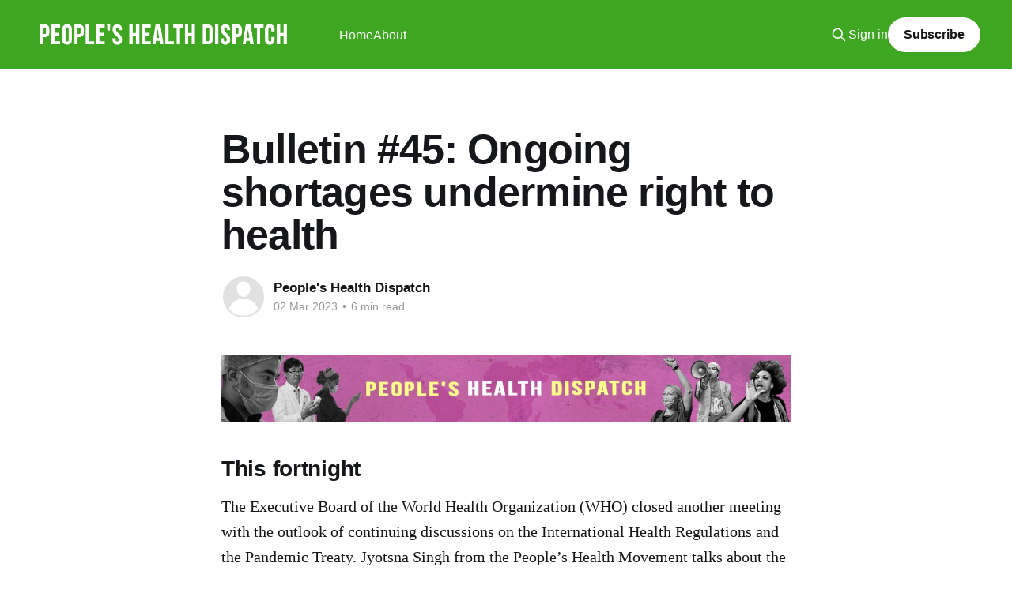

--- FILE ---
content_type: text/html; charset=utf-8
request_url: https://peoples-health-dispatch.ghost.io/bulletin-45/
body_size: 9131
content:
<!DOCTYPE html>
<html lang="en">
<head>

    <title>Bulletin #45: Ongoing shortages undermine right to health</title>
    <meta charset="utf-8" />
    <meta http-equiv="X-UA-Compatible" content="IE=edge" />
    <meta name="HandheldFriendly" content="True" />
    <meta name="viewport" content="width=device-width, initial-scale=1.0" />
    
    <link rel="preload" as="style" href="/assets/built/screen.css?v=d810c7cc7f" />
    <link rel="preload" as="script" href="/assets/built/casper.js?v=d810c7cc7f" />

    <link rel="stylesheet" type="text/css" href="/assets/built/screen.css?v=d810c7cc7f" />

    <link rel="canonical" href="https://peoples-health-dispatch.ghost.io/bulletin-45/">
    <meta name="referrer" content="no-referrer-when-downgrade">
    
    <meta property="og:site_name" content="People&#x27;s Health Dispatch">
    <meta property="og:type" content="article">
    <meta property="og:title" content="Bulletin #45: Ongoing shortages undermine right to health">
    <meta property="og:description" content="This fortnight  

The Executive Board of the World Health Organization (WHO) closed another meeting with the outlook of continuing discussions on the International Health Regulations and the Pandemic Treaty. Jyotsna Singh from the People’s Health Movement talks about the ways in which the pandemic has influenced these discussions in">
    <meta property="og:url" content="https://peoples-health-dispatch.ghost.io/bulletin-45/">
    <meta property="og:image" content="https://peoples-health-dispatch.ghost.io/content/images/size/w1200/2023/05/phd-banner-shaded-3.jpg">
    <meta property="article:published_time" content="2023-03-02T21:56:46.000Z">
    <meta property="article:modified_time" content="2023-03-02T21:56:46.000Z">
    <meta property="article:publisher" content="https://www.facebook.com/peoplesdispatch">
    <meta name="twitter:card" content="summary_large_image">
    <meta name="twitter:title" content="Bulletin #45: Ongoing shortages undermine right to health">
    <meta name="twitter:description" content="This fortnight  

The Executive Board of the World Health Organization (WHO) closed another meeting with the outlook of continuing discussions on the International Health Regulations and the Pandemic Treaty. Jyotsna Singh from the People’s Health Movement talks about the ways in which the pandemic has influenced these discussions in">
    <meta name="twitter:url" content="https://peoples-health-dispatch.ghost.io/bulletin-45/">
    <meta name="twitter:image" content="https://peoples-health-dispatch.ghost.io/content/images/size/w1200/2023/05/phd-banner-shaded-3.jpg">
    <meta name="twitter:label1" content="Written by">
    <meta name="twitter:data1" content="People&#x27;s Health Dispatch">
    <meta name="twitter:site" content="@peoplesdispatch">
    <meta property="og:image:width" content="1200">
    <meta property="og:image:height" content="400">
    
    <script type="application/ld+json">
{
    "@context": "https://schema.org",
    "@type": "Article",
    "publisher": {
        "@type": "Organization",
        "name": "People&#x27;s Health Dispatch",
        "url": "https://peoples-health-dispatch.ghost.io/",
        "logo": {
            "@type": "ImageObject",
            "url": "https://peoples-health-dispatch.ghost.io/content/images/2021/06/phd-2.png"
        }
    },
    "author": {
        "@type": "Person",
        "name": "People&#x27;s Health Dispatch",
        "url": "https://peoples-health-dispatch.ghost.io/author/peoples-health-dispatch/",
        "sameAs": []
    },
    "headline": "Bulletin #45: Ongoing shortages undermine right to health",
    "url": "https://peoples-health-dispatch.ghost.io/bulletin-45/",
    "datePublished": "2023-03-02T21:56:46.000Z",
    "dateModified": "2023-03-02T21:56:46.000Z",
    "description": "This fortnight  \n\nThe Executive Board of the World Health Organization (WHO) closed another meeting with the outlook of continuing discussions on the International Health Regulations and the Pandemic Treaty. Jyotsna Singh from the People’s Health Movement talks about the ways in which the pandemic has influenced these discussions in a new video interview.\n\nA severe shortage of doctors has reached new highs in Egypt. The shortage has been exacerbated by factors such as low salaries and poor worki",
    "mainEntityOfPage": "https://peoples-health-dispatch.ghost.io/bulletin-45/"
}
    </script>

    <meta name="generator" content="Ghost 6.13">
    <link rel="alternate" type="application/rss+xml" title="People&#x27;s Health Dispatch" href="https://peoples-health-dispatch.ghost.io/rss/">
    <script defer src="https://cdn.jsdelivr.net/ghost/portal@~2.56/umd/portal.min.js" data-i18n="true" data-ghost="https://peoples-health-dispatch.ghost.io/" data-key="53f1690f5bc5e0c1746e33cbff" data-api="https://peoples-health-dispatch.ghost.io/ghost/api/content/" data-locale="en" crossorigin="anonymous"></script><style id="gh-members-styles">.gh-post-upgrade-cta-content,
.gh-post-upgrade-cta {
    display: flex;
    flex-direction: column;
    align-items: center;
    font-family: -apple-system, BlinkMacSystemFont, 'Segoe UI', Roboto, Oxygen, Ubuntu, Cantarell, 'Open Sans', 'Helvetica Neue', sans-serif;
    text-align: center;
    width: 100%;
    color: #ffffff;
    font-size: 16px;
}

.gh-post-upgrade-cta-content {
    border-radius: 8px;
    padding: 40px 4vw;
}

.gh-post-upgrade-cta h2 {
    color: #ffffff;
    font-size: 28px;
    letter-spacing: -0.2px;
    margin: 0;
    padding: 0;
}

.gh-post-upgrade-cta p {
    margin: 20px 0 0;
    padding: 0;
}

.gh-post-upgrade-cta small {
    font-size: 16px;
    letter-spacing: -0.2px;
}

.gh-post-upgrade-cta a {
    color: #ffffff;
    cursor: pointer;
    font-weight: 500;
    box-shadow: none;
    text-decoration: underline;
}

.gh-post-upgrade-cta a:hover {
    color: #ffffff;
    opacity: 0.8;
    box-shadow: none;
    text-decoration: underline;
}

.gh-post-upgrade-cta a.gh-btn {
    display: block;
    background: #ffffff;
    text-decoration: none;
    margin: 28px 0 0;
    padding: 8px 18px;
    border-radius: 4px;
    font-size: 16px;
    font-weight: 600;
}

.gh-post-upgrade-cta a.gh-btn:hover {
    opacity: 0.92;
}</style>
    <script defer src="https://cdn.jsdelivr.net/ghost/sodo-search@~1.8/umd/sodo-search.min.js" data-key="53f1690f5bc5e0c1746e33cbff" data-styles="https://cdn.jsdelivr.net/ghost/sodo-search@~1.8/umd/main.css" data-sodo-search="https://peoples-health-dispatch.ghost.io/" data-locale="en" crossorigin="anonymous"></script>
    
    <link href="https://peoples-health-dispatch.ghost.io/webmentions/receive/" rel="webmention">
    <script defer src="/public/cards.min.js?v=d810c7cc7f"></script>
    <link rel="stylesheet" type="text/css" href="/public/cards.min.css?v=d810c7cc7f">
    <script defer src="/public/member-attribution.min.js?v=d810c7cc7f"></script>
    <script defer src="/public/ghost-stats.min.js?v=d810c7cc7f" data-stringify-payload="false" data-datasource="analytics_events" data-storage="localStorage" data-host="https://peoples-health-dispatch.ghost.io/.ghost/analytics/api/v1/page_hit"  tb_site_uuid="1e2b6da5-7636-4c5b-a2c0-c514eec242bd" tb_post_uuid="fbfcaf52-3a3a-46f4-99bd-db8693117bb8" tb_post_type="post" tb_member_uuid="undefined" tb_member_status="undefined"></script><style>:root {--ghost-accent-color: #3ea620;}</style>

</head>
<body class="post-template is-head-left-logo has-cover">
<div class="viewport">

    <header id="gh-head" class="gh-head outer">
        <div class="gh-head-inner inner">
            <div class="gh-head-brand">
                <a class="gh-head-logo" href="https://peoples-health-dispatch.ghost.io">
                        <img src="https://peoples-health-dispatch.ghost.io/content/images/2021/06/phd-2.png" alt="People&#x27;s Health Dispatch">
                </a>
                <button class="gh-search gh-icon-btn" aria-label="Search this site" data-ghost-search><svg xmlns="http://www.w3.org/2000/svg" fill="none" viewBox="0 0 24 24" stroke="currentColor" stroke-width="2" width="20" height="20"><path stroke-linecap="round" stroke-linejoin="round" d="M21 21l-6-6m2-5a7 7 0 11-14 0 7 7 0 0114 0z"></path></svg></button>
                <button class="gh-burger" aria-label="Main Menu"></button>
            </div>

            <nav class="gh-head-menu">
                <ul class="nav">
    <li class="nav-home"><a href="https://peoples-health-dispatch.ghost.io/">Home</a></li>
    <li class="nav-about"><a href="https://peoples-health-dispatch.ghost.io/about/">About</a></li>
</ul>

            </nav>

            <div class="gh-head-actions">
                    <button class="gh-search gh-icon-btn" aria-label="Search this site" data-ghost-search><svg xmlns="http://www.w3.org/2000/svg" fill="none" viewBox="0 0 24 24" stroke="currentColor" stroke-width="2" width="20" height="20"><path stroke-linecap="round" stroke-linejoin="round" d="M21 21l-6-6m2-5a7 7 0 11-14 0 7 7 0 0114 0z"></path></svg></button>
                    <div class="gh-head-members">
                                <a class="gh-head-link" href="#/portal/signin" data-portal="signin">Sign in</a>
                                <a class="gh-head-button" href="#/portal/signup" data-portal="signup">Subscribe</a>
                    </div>
            </div>
        </div>
    </header>

    <div class="site-content">
        



<main id="site-main" class="site-main">
<article class="article post no-image ">

    <header class="article-header gh-canvas">

        <div class="article-tag post-card-tags">
        </div>

        <h1 class="article-title">Bulletin #45: Ongoing shortages undermine right to health</h1>


        <div class="article-byline">
        <section class="article-byline-content">

            <ul class="author-list instapaper_ignore">
                <li class="author-list-item">
                    <a href="/author/peoples-health-dispatch/" class="author-avatar author-profile-image" aria-label="Read more of People&#x27;s Health Dispatch"><svg viewBox="0 0 24 24" xmlns="http://www.w3.org/2000/svg"><g fill="none" fill-rule="evenodd"><path d="M3.513 18.998C4.749 15.504 8.082 13 12 13s7.251 2.504 8.487 5.998C18.47 21.442 15.417 23 12 23s-6.47-1.558-8.487-4.002zM12 12c2.21 0 4-2.79 4-5s-1.79-4-4-4-4 1.79-4 4 1.79 5 4 5z" fill="#FFF"/></g></svg>
</a>
                </li>
            </ul>

            <div class="article-byline-meta">
                <h4 class="author-name"><a href="/author/peoples-health-dispatch/">People&#x27;s Health Dispatch</a></h4>
                <div class="byline-meta-content">
                    <time class="byline-meta-date" datetime="2023-03-02">02 Mar 2023</time>
                        <span class="byline-reading-time"><span class="bull">&bull;</span> 6 min read</span>
                </div>
            </div>

        </section>
        </div>


    </header>

    <section class="gh-content gh-canvas">
        <figure class="kg-card kg-image-card"><img src="https://peoples-health-dispatch.ghost.io/content/images/2023/02/image-5.png" class="kg-image" alt loading="lazy" width="1200" height="142" srcset="https://peoples-health-dispatch.ghost.io/content/images/size/w600/2023/02/image-5.png 600w, https://peoples-health-dispatch.ghost.io/content/images/size/w1000/2023/02/image-5.png 1000w, https://peoples-health-dispatch.ghost.io/content/images/2023/02/image-5.png 1200w" sizes="(min-width: 720px) 720px"></figure><h2 id="this-fortnight">This fortnight  </h2><p>The Executive Board of the World Health Organization (WHO) closed another meeting with the outlook of continuing discussions on the International Health Regulations and the Pandemic Treaty. Jyotsna Singh from the People’s Health Movement talks about the ways in which the pandemic has influenced these discussions in a new video <a href="https://peoplesdispatch.org/2023/02/27/at-world-health-organization-the-future-of-health-care-is-being-decided-and-contested/?ref=peoples-health-dispatch.ghost.io">interview</a>.</p><p>A severe shortage of doctors has reached new highs in <a href="https://peoplesdispatch.org/2023/02/28/egypts-shortage-of-doctors-reaches-new-highs/?ref=peoples-health-dispatch.ghost.io">Egypt</a>. The shortage has been exacerbated by factors such as low salaries and poor working conditions. It is impacting access to care for patients, and raises questions about how problems related to the health workforce are being addressed.</p><p>In the United States, the infant formula <a href="https://peoplesdispatch.org/2023/02/27/one-year-of-baby-formula-shortage-in-the-us/?ref=peoples-health-dispatch.ghost.io">shortage</a> has reached its one-year mark. Parents across the country are still facing difficulties in finding the formula their babies need, with high costs for those who can find it. We explore the reasons behind the shortage and its impact on families.</p><p><a href="https://peoplesdispatch.org/2023/02/20/death-toll-from-earthquake-may-touch-100000/?ref=peoples-health-dispatch.ghost.io">Turkey</a> is struggling in the aftermath of two strong earthquakes which occurred at the beginning of February. Health workers and public health experts remain concerned about the long-lasting consequences of the earthquakes, and <a href="https://peoplesdispatch.org/2023/02/20/cuban-medical-brigades-bring-relief-to-earthquake-hit-areas-of-turkey/?ref=peoples-health-dispatch.ghost.io">Cuban</a> health workers have arrived to the affected areas to support care delivery.</p><p>Health workers in the United Kingdom are taking action to demand better working conditions and patient care. The latest announcement has come from junior <a href="https://peoplesdispatch.org/2023/02/21/health-workers-actions-in-uk-escalate-as-junior-doctors-announce-strike/?ref=peoples-health-dispatch.ghost.io">doctors</a>, who are planning to go on strike mid-March.</p><p>The last <a href="https://phmovement.org/ghwpodcast-episode-7-universal-health-coverage/?ref=peoples-health-dispatch.ghost.io">episode</a> of the <em>Global Health Watch</em> podcast brings reflections by Remco Van de Pas and Sulakshana Nandi on Universal Health Coverage and Primary Health Care.</p><p>In <em>Data speaks</em>, we turn our attention to maternal health, with a <a href="https://peoplesdispatch.org/2023/02/24/new-un-report-shows-major-setbacks-in-maternal-health/?ref=peoples-health-dispatch.ghost.io">report</a> by the United Nations that shows major setbacks in global efforts to reduce maternal mortality. The COVID-19 pandemic has made it even more difficult for women to access essential healthcare services, leading to worrying trends in maternal health.</p><hr><p><strong><a href="https://peoplesdispatch.org/2023/02/27/at-world-health-organization-the-future-of-health-care-is-being-decided-and-contested/?ref=peoples-health-dispatch.ghost.io">Video: At World Health Organization, the future of health care is being decided, and contested</a></strong></p><p>Jyotsna Singh of the People’s Health Movement talks about the key debates at the World Health Organization that will frame the future of health care policy and the concerns raised by countries of the Global South</p><figure class="kg-card kg-embed-card"><iframe width="200" height="113" src="https://www.youtube.com/embed/OjO4Qv0Nc_U?feature=oembed" frameborder="0" allow="accelerometer; autoplay; clipboard-write; encrypted-media; gyroscope; picture-in-picture; web-share" allowfullscreen title="At World Health Organization, the future of health care is being decided, and contested"></iframe></figure><hr><h2 id="featured-articles">Featured articles</h2><p><strong><a href="https://peoplesdispatch.org/2023/02/28/egypts-shortage-of-doctors-reaches-new-highs/?ref=peoples-health-dispatch.ghost.io">Egypt’s shortage of doctors reaches new highs</a></strong></p><p>In 2022, over 4,000 doctors in Egypt’s public health system resigned from their jobs as salaries remained low and working conditions exhausting</p><figure class="kg-card kg-image-card"><img src="https://peoples-health-dispatch.ghost.io/content/images/2023/03/image.png" class="kg-image" alt loading="lazy" width="1024" height="576" srcset="https://peoples-health-dispatch.ghost.io/content/images/size/w600/2023/03/image.png 600w, https://peoples-health-dispatch.ghost.io/content/images/size/w1000/2023/03/image.png 1000w, https://peoples-health-dispatch.ghost.io/content/images/2023/03/image.png 1024w" sizes="(min-width: 720px) 720px"></figure><p><strong><a href="https://peoplesdispatch.org/2023/02/27/one-year-of-baby-formula-shortage-in-the-us/?ref=peoples-health-dispatch.ghost.io">One year of baby formula shortage in the US</a></strong></p><p>Families in the US are struggling with the effects of an infant formula shortage caused by over-reliance on commercial milk formula producers and absence of support for breastfeeding and human milk banks</p><figure class="kg-card kg-image-card"><img src="https://peoples-health-dispatch.ghost.io/content/images/2023/03/image-8.png" class="kg-image" alt loading="lazy" width="1280" height="720" srcset="https://peoples-health-dispatch.ghost.io/content/images/size/w600/2023/03/image-8.png 600w, https://peoples-health-dispatch.ghost.io/content/images/size/w1000/2023/03/image-8.png 1000w, https://peoples-health-dispatch.ghost.io/content/images/2023/03/image-8.png 1280w" sizes="(min-width: 720px) 720px"></figure><p><strong><a href="https://peoplesdispatch.org/2023/02/20/death-toll-from-earthquake-may-touch-100000/?ref=peoples-health-dispatch.ghost.io">Death toll from earthquake may touch 100,000</a></strong></p><p>Dr. Vedat Bulut of Turkish Medical Association talks about how the situation in Turkey worsened because of lack of preparedness from the government’s end.</p><figure class="kg-card kg-image-card"><img src="https://peoples-health-dispatch.ghost.io/content/images/2023/03/turkey.png" class="kg-image" alt loading="lazy" width="1024" height="576" srcset="https://peoples-health-dispatch.ghost.io/content/images/size/w600/2023/03/turkey.png 600w, https://peoples-health-dispatch.ghost.io/content/images/size/w1000/2023/03/turkey.png 1000w, https://peoples-health-dispatch.ghost.io/content/images/2023/03/turkey.png 1024w" sizes="(min-width: 720px) 720px"></figure><hr><h2 id="short-reads">Short reads</h2><p><strong><a href="https://peoplesdispatch.org/2023/02/24/new-un-report-shows-major-setbacks-in-maternal-health/?ref=peoples-health-dispatch.ghost.io">New UN report shows major setbacks in maternal health</a></strong></p><p>The numbers from a report by UN agencies indicate that after progress had been made in the period from 2000 to 2015, maternal mortality indicators stagnated in the four years that followed</p><figure class="kg-card kg-image-card"><img src="https://peoples-health-dispatch.ghost.io/content/images/2023/03/mathealth.png" class="kg-image" alt loading="lazy" width="1024" height="575" srcset="https://peoples-health-dispatch.ghost.io/content/images/size/w600/2023/03/mathealth.png 600w, https://peoples-health-dispatch.ghost.io/content/images/size/w1000/2023/03/mathealth.png 1000w, https://peoples-health-dispatch.ghost.io/content/images/2023/03/mathealth.png 1024w" sizes="(min-width: 720px) 720px"></figure><p><strong><a href="https://peoplesdispatch.org/2023/02/21/health-workers-actions-in-uk-escalate-as-junior-doctors-announce-strike/?ref=peoples-health-dispatch.ghost.io">Health workers’ actions in UK escalate as junior doctors announce strike</a></strong></p><p>Junior doctors from the British Medical Association are the latest in line to announce industrial action over government disregard and deterioration of working conditions</p><figure class="kg-card kg-image-card"><img src="https://peoples-health-dispatch.ghost.io/content/images/2023/03/jundoctors.png" class="kg-image" alt loading="lazy" width="1024" height="576" srcset="https://peoples-health-dispatch.ghost.io/content/images/size/w600/2023/03/jundoctors.png 600w, https://peoples-health-dispatch.ghost.io/content/images/size/w1000/2023/03/jundoctors.png 1000w, https://peoples-health-dispatch.ghost.io/content/images/2023/03/jundoctors.png 1024w" sizes="(min-width: 720px) 720px"></figure><p><strong><a href="https://peoplesdispatch.org/2023/02/20/cuban-medical-brigades-bring-relief-to-earthquake-hit-areas-of-turkey/?ref=peoples-health-dispatch.ghost.io">Cuban medical brigades bring relief to earthquake-hit areas of Turkey</a></strong></p><p>Cuban health workers on an open-ended mission in Turkey provide primary health care and surgeries to residents of earthquake-hit areas of the country</p><figure class="kg-card kg-image-card"><img src="https://peoples-health-dispatch.ghost.io/content/images/2023/03/image-4.png" class="kg-image" alt loading="lazy" width="1536" height="864" srcset="https://peoples-health-dispatch.ghost.io/content/images/size/w600/2023/03/image-4.png 600w, https://peoples-health-dispatch.ghost.io/content/images/size/w1000/2023/03/image-4.png 1000w, https://peoples-health-dispatch.ghost.io/content/images/2023/03/image-4.png 1536w" sizes="(min-width: 720px) 720px"></figure><hr><h2 id="global-health-watch-podcast">Global Health Watch podcast</h2><p><strong><a href="https://phmovement.org/ghwpodcast-episode-7-universal-health-coverage/?ref=peoples-health-dispatch.ghost.io">Universal Health Coverage</a></strong></p><p>The final episode of the GHW6 podcast series features Remco Van de Pas and Sulakshana Nandi. They provide an up-to-date analysis of the global state of the debates around Universal Health Coverage and Primary Health Care, finding that UHC is everywhere and PHC has become stuck in the margins.</p><figure class="kg-card kg-image-card"><img src="https://peoples-health-dispatch.ghost.io/content/images/2023/03/image-5.png" class="kg-image" alt loading="lazy" width="1272" height="713" srcset="https://peoples-health-dispatch.ghost.io/content/images/size/w600/2023/03/image-5.png 600w, https://peoples-health-dispatch.ghost.io/content/images/size/w1000/2023/03/image-5.png 1000w, https://peoples-health-dispatch.ghost.io/content/images/2023/03/image-5.png 1272w" sizes="(min-width: 720px) 720px"></figure><hr><h2 id="data-speaks">Data speaks</h2><figure class="kg-card kg-image-card kg-card-hascaption"><img src="https://peoples-health-dispatch.ghost.io/content/images/2023/03/DataSpeaks45-1.png" class="kg-image" alt loading="lazy" width="1021" height="531" srcset="https://peoples-health-dispatch.ghost.io/content/images/size/w600/2023/03/DataSpeaks45-1.png 600w, https://peoples-health-dispatch.ghost.io/content/images/size/w1000/2023/03/DataSpeaks45-1.png 1000w, https://peoples-health-dispatch.ghost.io/content/images/2023/03/DataSpeaks45-1.png 1021w" sizes="(min-width: 720px) 720px"><figcaption>Source: Trends in maternal mortality 2000 to 2020: estimates by WHO, UNICEF, UNFPA, World Bank Group and UNDESA/Population Division. Available at: https://www.who.int/publications/i/item/9789240068759</figcaption></figure><p>After an initial reduction in maternal mortality rates between 2000 and 2015, maternal health indicators stagnated in the four years that followed. In 2020 alone, 287,000 women died during pregnancy or childbirth, with high regional disparities still dominating the map. Sub-Saharan Africa recorded 70 percent of all recorded maternal deaths. Nigeria accounted for more than one fourth of the global number of maternal deaths, with 82,000 women losing their lives at childbirth or during pregnancy.</p><hr><h2 id="in-case-you-missed-it">In case you missed it</h2><figure class="kg-card kg-bookmark-card"><a class="kg-bookmark-container" href="https://thetricontinental.org/newsletterissue/ddr-health-care/?ref=peoples-health-dispatch.ghost.io"><div class="kg-bookmark-content"><div class="kg-bookmark-title">The True Test of a Civilisation Is the Absence of Anxiety About Health: The Eighth Newsletter (2023)</div><div class="kg-bookmark-description">Español Português Chinese Dear friends, Greetings from the desk of Tricontinental: Institute for Social Research. A few years ago, a minor medical problem took me to the Hospital Alemán-Nicaragüense in Nicaragua’s capital, Managua. While I was being treated, I asked the doctor, a kindly older man,…</div><div class="kg-bookmark-metadata"><img class="kg-bookmark-icon" src="https://thetricontinental.org/wp-content/uploads/2018/03/Tricontinental-Logo_Mark-1-e1520614162415.png" alt=""><span class="kg-bookmark-author">Tricontinental: Institute for Social Research</span><span class="kg-bookmark-publisher">February 23, 2023</span></div></div><div class="kg-bookmark-thumbnail"><img src="https://thetricontinental.org/wp-content/uploads/2023/02/FEATURE-03_Lehmann-Thomas.-Quedlinburg-Teaching-Infant-Care.-20-June-1986.-Photograph.-Wikimedia-Commons-German-Federal-Archive-Image-183-1986-0620-015-CC-BY-SA-3.0.jpg" alt=""></div></a></figure><figure class="kg-card kg-bookmark-card"><a class="kg-bookmark-container" href="https://thetricontinental.org/studies-2-ddr-health-care-2/?ref=peoples-health-dispatch.ghost.io"><div class="kg-bookmark-content"><div class="kg-bookmark-title">‘Socialism Is the Best Prophylaxis’: The German Democratic Republic’s Health Care System</div><div class="kg-bookmark-description">Español Português Table of Contents About Studies on the DDR Health Care in a Sick System Historical Conditions in the Years Preceding the DDR The DDR’s Comprehensive Approach to Health Care Contradictions and Challenges The Polyclinic: A Modern Approach to Outpatient Care 5.1 From Private Practic…</div><div class="kg-bookmark-metadata"><img class="kg-bookmark-icon" src="https://thetricontinental.org/wp-content/uploads/2018/03/Tricontinental-Logo_Mark-1-e1520614162415.png" alt=""><span class="kg-bookmark-author">Tricontinental: Institute for Social Research</span><span class="kg-bookmark-publisher">ariana</span></div></div><div class="kg-bookmark-thumbnail"><img src="https://thetricontinental.org/wp-content/uploads/2023/02/DDR-2_web-feature.jpg" alt=""></div></a></figure><figure class="kg-card kg-bookmark-card"><a class="kg-bookmark-container" href="https://www.somo.nl/pharmas-pandemic-profits/?ref=peoples-health-dispatch.ghost.io"><div class="kg-bookmark-content"><div class="kg-bookmark-title">Pharma’s pandemic profits</div><div class="kg-bookmark-description">When the COVID-19 pandemic closed down whole economies, pharmaceutical companies raced todevelop, produce and distribute vaccines at the behest of governments everywhere.</div><div class="kg-bookmark-metadata"><img class="kg-bookmark-icon" src="https://www.somo.nl/wp-content/uploads/2016/07/somo-favicon-256.png" alt=""><span class="kg-bookmark-author">SOMO</span><span class="kg-bookmark-publisher">camiel</span></div></div><div class="kg-bookmark-thumbnail"><img src="https://www.somo.nl/wp-content/uploads/2016/06/logo-somo.jpeg" alt=""></div></a></figure><figure class="kg-card kg-bookmark-card"><a class="kg-bookmark-container" href="https://www.newsclick.in/bhu-nursing-students-protest-continues-will-resort-hunger-strike-if-demands-arent-met?ref=peoples-health-dispatch.ghost.io"><div class="kg-bookmark-content"><div class="kg-bookmark-title">BHU: Nursing Students’ Protest Continues, Will Resort to Hunger Strike If Demands Aren’t Met | NewsClick</div><div class="kg-bookmark-description">The students have claimed that regardless of the several assurances, the administration has failed in fulfilling their demand for hostel accommodation; it has also not been able to hold examinations on time.</div><div class="kg-bookmark-metadata"><img class="kg-bookmark-icon" src="https://www.newsclick.in/themes/custom/digital_news/favicon.ico" alt=""><span class="kg-bookmark-author">Newsclick</span><span class="kg-bookmark-publisher">&lt;a href&#x3D;”/taxonomy/term/42760″ hreflang&#x3D;“en”&gt;Sonia Yadav&lt;/a&gt;</span></div></div><div class="kg-bookmark-thumbnail"><img src="https://www.newsclick.in/sites/default/files/2023-02/kashi8.jpeg" alt=""></div></a></figure><figure class="kg-card kg-bookmark-card"><a class="kg-bookmark-container" href="https://peoplesdispatch.org/2023/02/23/there-is-no-health-care-without-us-warn-nurses-in-slovenia/?ref=peoples-health-dispatch.ghost.io"><div class="kg-bookmark-content"><div class="kg-bookmark-title">“There is no health care without us,” warn nurses in Slovenia : Peoples Dispatch</div><div class="kg-bookmark-description">Nurses in Slovenia protest against lack of staff and inadequate salaries, as they continue to shoulder most of the workload in the health system</div><div class="kg-bookmark-metadata"><img class="kg-bookmark-icon" src="https://peoplesdispatch.org/wp-content/uploads/2018/07/cropped-FavIcon-270x270.png" alt=""><span class="kg-bookmark-author">Peoples Dispatch</span><span class="kg-bookmark-publisher">Peoples Health Dispatch</span></div></div><div class="kg-bookmark-thumbnail"><img src="https://peoplesdispatch.org/wp-content/uploads/2023/02/Slovenia-nurses-protest.jpg" alt=""></div></a></figure><figure class="kg-card kg-bookmark-card"><a class="kg-bookmark-container" href="https://g2h2.org/posts/digging/?ref=peoples-health-dispatch.ghost.io"><div class="kg-bookmark-content"><div class="kg-bookmark-title">Digging into the hardware of the Zero Draft</div><div class="kg-bookmark-description"></div><div class="kg-bookmark-metadata"><img class="kg-bookmark-icon" src="https://g2h2.org/wp-content/uploads/2016/09/favicon-16x16.png" alt=""><span class="kg-bookmark-author">G2H2</span></div></div><div class="kg-bookmark-thumbnail"><img src="https://g2h2.org/wp-content/uploads/2022/03/treaty-transp.png" alt=""></div></a></figure>
    </section>


</article>
</main>

    <section class="footer-cta outer">
        <div class="inner">
            <h2 class="footer-cta-title">Sign up for more like this.</h2>
            <a class="footer-cta-button" href="#/portal" data-portal>
                <div class="footer-cta-input">Enter your email</div>
                <span>Subscribe</span>
            </a>
        </div>
    </section>



            <aside class="read-more-wrap outer">
                <div class="read-more inner">
                        
<article class="post-card post no-image">


    <div class="post-card-content">

        <a class="post-card-content-link" href="/bulletin-112-the-struggle-for-health-is-a-struggle-against-imperialism/">
            <header class="post-card-header">
                <div class="post-card-tags">
                </div>
                <h2 class="post-card-title">
                    Bulletin #112: The struggle for health is a struggle against imperialism
                </h2>
            </header>
                <div class="post-card-excerpt">This fortnight

When the United States attacked Venezuela at the beginning of 2026 and kidnapped President Nicolás Maduro and Cilia Flores, global health networks were quick to point out that the event was an assault on sovereignty as much as it was an assault on the right to health. As</div>
        </a>

        <footer class="post-card-meta">
            <time class="post-card-meta-date" datetime="2026-01-16">16 Jan 2026</time>
                <span class="post-card-meta-length">4 min read</span>
        </footer>

    </div>

</article>
                        
<article class="post-card post no-image">


    <div class="post-card-content">

        <a class="post-card-content-link" href="/bulletin-111-peoples-health-movement-turns-25/">
            <header class="post-card-header">
                <div class="post-card-tags">
                </div>
                <h2 class="post-card-title">
                    Bulletin #111: People&#x27;s Health Movement turns 25
                </h2>
            </header>
                <div class="post-card-excerpt">This fortnight

In December 2000, the People’s Health Movement (PHM) was founded in Savar, Bangladesh. Twenty-five years later, the movement continues to advance the vision of Health for All, honoring its legacy while inspiring a new generation of health activists. During an event marking this milestone, PHM members reflected</div>
        </a>

        <footer class="post-card-meta">
            <time class="post-card-meta-date" datetime="2025-12-19">19 Dec 2025</time>
                <span class="post-card-meta-length">4 min read</span>
        </footer>

    </div>

</article>
                        
<article class="post-card post no-image">


    <div class="post-card-content">

        <a class="post-card-content-link" href="/bulletin-110-ultra-processed-foods-are-fueling-a-global-health-crisis/">
            <header class="post-card-header">
                <div class="post-card-tags">
                </div>
                <h2 class="post-card-title">
                    Bulletin #110: Ultra-processed foods are fueling a global health crisis
                </h2>
            </header>
                <div class="post-card-excerpt">This fortnight

The devastating consequences of Israel’s genocide in Gaza continue to come to light. In recent weeks, health workers and economists have calculated that more than 1 million years of life have been lost just among children. Meanwhile, testimonies from recently freed Palestinian prisoners reveal how Israeli forces</div>
        </a>

        <footer class="post-card-meta">
            <time class="post-card-meta-date" datetime="2025-11-25">25 Nov 2025</time>
                <span class="post-card-meta-length">4 min read</span>
        </footer>

    </div>

</article>
                </div>
            </aside>



    </div>

    <footer class="site-footer outer">
        <div class="inner">
            <section class="copyright"><a href="https://peoples-health-dispatch.ghost.io">People&#x27;s Health Dispatch</a> &copy; 2026</section>
            <nav class="site-footer-nav">
                <ul class="nav">
    <li class="nav-contact"><a href="https://peoples-health-dispatch.ghost.io/contact/">Contact</a></li>
</ul>

            </nav>
            <div class="gh-powered-by"><a href="https://ghost.org/" target="_blank" rel="noopener">Powered by Ghost</a></div>
        </div>
    </footer>

</div>

    <div class="pswp" tabindex="-1" role="dialog" aria-hidden="true">
    <div class="pswp__bg"></div>

    <div class="pswp__scroll-wrap">
        <div class="pswp__container">
            <div class="pswp__item"></div>
            <div class="pswp__item"></div>
            <div class="pswp__item"></div>
        </div>

        <div class="pswp__ui pswp__ui--hidden">
            <div class="pswp__top-bar">
                <div class="pswp__counter"></div>

                <button class="pswp__button pswp__button--close" title="Close (Esc)"></button>
                <button class="pswp__button pswp__button--share" title="Share"></button>
                <button class="pswp__button pswp__button--fs" title="Toggle fullscreen"></button>
                <button class="pswp__button pswp__button--zoom" title="Zoom in/out"></button>

                <div class="pswp__preloader">
                    <div class="pswp__preloader__icn">
                        <div class="pswp__preloader__cut">
                            <div class="pswp__preloader__donut"></div>
                        </div>
                    </div>
                </div>
            </div>

            <div class="pswp__share-modal pswp__share-modal--hidden pswp__single-tap">
                <div class="pswp__share-tooltip"></div>
            </div>

            <button class="pswp__button pswp__button--arrow--left" title="Previous (arrow left)"></button>
            <button class="pswp__button pswp__button--arrow--right" title="Next (arrow right)"></button>

            <div class="pswp__caption">
                <div class="pswp__caption__center"></div>
            </div>
        </div>
    </div>
</div>
<script
    src="https://code.jquery.com/jquery-3.5.1.min.js"
    integrity="sha256-9/aliU8dGd2tb6OSsuzixeV4y/faTqgFtohetphbbj0="
    crossorigin="anonymous">
</script>
<script src="/assets/built/casper.js?v=d810c7cc7f"></script>
<script>
$(document).ready(function () {
    // Mobile Menu Trigger
    $('.gh-burger').click(function () {
        $('body').toggleClass('gh-head-open');
    });
    // FitVids - Makes video embeds responsive
    $(".gh-content").fitVids();
});
</script>



</body>
</html>
